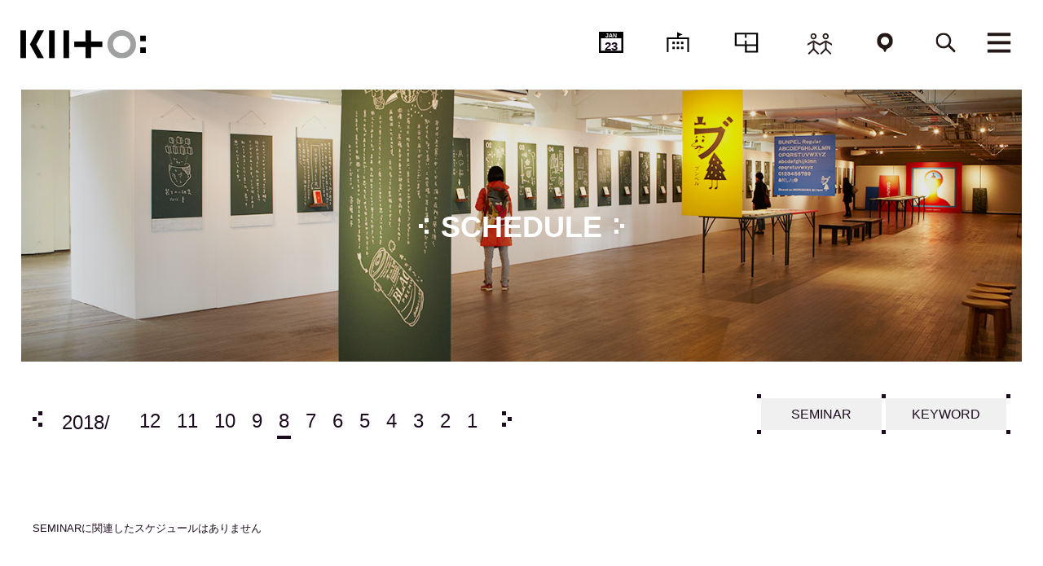

--- FILE ---
content_type: text/html; charset=UTF-8
request_url: http://kiito.jp/schedule/category/seminar/?scheduledate=201808
body_size: 49067
content:
<!doctype html>
<html lang="ja">
  <head>
    <meta charset="UTF-8">
    <meta name="viewport" content="width=device-width, initial-scale=1.0, maximum-scale=1.0, user-scalable=no">
    <title>SEMINAR | SCHEDULE | KIITO</title>
    <meta name="description" content="「デザイン都市・神戸」のシンボルであり“創造と交流”の拠点として、平成24年8月に誕生したデザイン・クリエイティブセンター神戸のサイト。">
    <meta name="keywords" content="デザイン,クリエイティブ,神戸,KIITO,三宮,デザイン・クリエイティブセンター神戸,design creative center kobe,きいと,生糸,生糸検査所">
    <meta property="og:site_name" content="KIITO">
    <meta property="og:title" content="SEMINAR | SCHEDULE | KIITO">
    <meta property="og:description" content="「デザイン都市・神戸」のシンボルであり“創造と交流”の拠点として、平成24年8月に誕生したデザイン・クリエイティブセンター神戸のサイト。">
    <meta property="og:url" content="https://kiito.jp/schedule/category/seminar/?scheduledate=201808">
    <meta property="og:type" content="article">
        <meta name="twitter:card" content="summary_large_image"> 
    <meta name="twitter:site" content="@kiitokobe">
    <link rel="shortcut icon" href="/favicon.ico" type="image/vnd.microsoft.icon">
    <link rel="apple-touch-icon" href="/apple-touch-icon.png" />
    <link rel="stylesheet" type="text/css" media="all" href="https://kiito.jp/style.css?20260123053937">
    <script src="https://kiito.jp/common/js/jquery.js"></script>
    <script src="https://kiito.jp/common/js/common.js?1769114377"></script>
    <script src="https://kiito.jp/common/js/jquery.bxslider.min.js"></script>
    
    
<script>
	$(document).ready(function(){
  $('.calendarSlider').bxSlider({
			auto:false,
			pager:false
		});
		});
</script>
<!-- Global site tag (gtag.js) - Google Analytics -->
<script async src="https://www.googletagmanager.com/gtag/js?id=UA-32895562-1"></script>
<script>
  window.dataLayer = window.dataLayer || [];
  function gtag(){dataLayer.push(arguments);}
  gtag('js', new Date());

  gtag('config', 'UA-32895562-1');
</script>
<!-- Global site tag (gtag.js) - Google Analytics -->
<script async src="https://www.googletagmanager.com/gtag/js?id=G-GNG791N95K"></script>
<script>
  window.dataLayer = window.dataLayer || [];
  function gtag(){dataLayer.push(arguments);}
  gtag('js', new Date());

  gtag('config', 'G-GNG791N95K');
</script>
    <link rel='dns-prefetch' href='//s.w.org' />
<link rel="alternate" type="application/rss+xml" title="KIITO &raquo; SEMINAR カテゴリ のフィード" href="https://kiito.jp/schedule/category/seminar/feed/" />
		<script type="text/javascript">
			window._wpemojiSettings = {"baseUrl":"https:\/\/s.w.org\/images\/core\/emoji\/2.3\/72x72\/","ext":".png","svgUrl":"https:\/\/s.w.org\/images\/core\/emoji\/2.3\/svg\/","svgExt":".svg","source":{"concatemoji":"http:\/\/kiito.jp\/wordpress\/wp-includes\/js\/wp-emoji-release.min.js?ver=4.8.7"}};
			!function(a,b,c){function d(a){var b,c,d,e,f=String.fromCharCode;if(!k||!k.fillText)return!1;switch(k.clearRect(0,0,j.width,j.height),k.textBaseline="top",k.font="600 32px Arial",a){case"flag":return k.fillText(f(55356,56826,55356,56819),0,0),b=j.toDataURL(),k.clearRect(0,0,j.width,j.height),k.fillText(f(55356,56826,8203,55356,56819),0,0),c=j.toDataURL(),b!==c&&(k.clearRect(0,0,j.width,j.height),k.fillText(f(55356,57332,56128,56423,56128,56418,56128,56421,56128,56430,56128,56423,56128,56447),0,0),b=j.toDataURL(),k.clearRect(0,0,j.width,j.height),k.fillText(f(55356,57332,8203,56128,56423,8203,56128,56418,8203,56128,56421,8203,56128,56430,8203,56128,56423,8203,56128,56447),0,0),c=j.toDataURL(),b!==c);case"emoji4":return k.fillText(f(55358,56794,8205,9794,65039),0,0),d=j.toDataURL(),k.clearRect(0,0,j.width,j.height),k.fillText(f(55358,56794,8203,9794,65039),0,0),e=j.toDataURL(),d!==e}return!1}function e(a){var c=b.createElement("script");c.src=a,c.defer=c.type="text/javascript",b.getElementsByTagName("head")[0].appendChild(c)}var f,g,h,i,j=b.createElement("canvas"),k=j.getContext&&j.getContext("2d");for(i=Array("flag","emoji4"),c.supports={everything:!0,everythingExceptFlag:!0},h=0;h<i.length;h++)c.supports[i[h]]=d(i[h]),c.supports.everything=c.supports.everything&&c.supports[i[h]],"flag"!==i[h]&&(c.supports.everythingExceptFlag=c.supports.everythingExceptFlag&&c.supports[i[h]]);c.supports.everythingExceptFlag=c.supports.everythingExceptFlag&&!c.supports.flag,c.DOMReady=!1,c.readyCallback=function(){c.DOMReady=!0},c.supports.everything||(g=function(){c.readyCallback()},b.addEventListener?(b.addEventListener("DOMContentLoaded",g,!1),a.addEventListener("load",g,!1)):(a.attachEvent("onload",g),b.attachEvent("onreadystatechange",function(){"complete"===b.readyState&&c.readyCallback()})),f=c.source||{},f.concatemoji?e(f.concatemoji):f.wpemoji&&f.twemoji&&(e(f.twemoji),e(f.wpemoji)))}(window,document,window._wpemojiSettings);
		</script>
		<style type="text/css">
img.wp-smiley,
img.emoji {
	display: inline !important;
	border: none !important;
	box-shadow: none !important;
	height: 1em !important;
	width: 1em !important;
	margin: 0 .07em !important;
	vertical-align: -0.1em !important;
	background: none !important;
	padding: 0 !important;
}
</style>
<link rel='stylesheet' id='sbi_styles-css'  href='http://kiito.jp/wordpress/wp-content/plugins/instagram-feed/css/sbi-styles.min.css?ver=6.1.5' type='text/css' media='all' />
<link rel='stylesheet' id='wp-pagenavi-css'  href='http://kiito.jp/wordpress/wp-content/plugins/wp-pagenavi/pagenavi-css.css?ver=2.70' type='text/css' media='all' />
<script type='text/javascript' src='http://kiito.jp/wordpress/wp-includes/js/jquery/jquery.js?ver=1.12.4'></script>
<script type='text/javascript' src='http://kiito.jp/wordpress/wp-includes/js/jquery/jquery-migrate.min.js?ver=1.4.1'></script>
<link rel="wlwmanifest" type="application/wlwmanifest+xml" href="http://kiito.jp/wordpress/wp-includes/wlwmanifest.xml" /> 
  </head>

<body id="schedule">
<div id="fb-root"></div>
<script>(function(d, s, id) {
  var js, fjs = d.getElementsByTagName(s)[0];
  if (d.getElementById(id)) return;
  js = d.createElement(s); js.id = id;
  js.src = 'https://connect.facebook.net/ja_JP/sdk.js#xfbml=1&version=v2.10&appId=';
  fjs.parentNode.insertBefore(js, fjs);
}(document, 'script', 'facebook-jssdk'));</script>
<script>!function(d,s,id){var js,fjs=d.getElementsByTagName(s)[0],p=/^http:/.test(d.location)?'http':'https';if(!d.getElementById(id)){js=d.createElement(s);js.id=id;js.src=p+'://platform.twitter.com/widgets.js';fjs.parentNode.insertBefore(js,fjs);}}(document, 'script', 'twitter-wjs');</script>

<header id="header">
<div class="inner">
<h1 id="logo"><a href="https://kiito.jp/"><img src="https://kiito.jp/common/img/logo.svg" alt="KIITO"/></a></h1>
<nav>
<ul id="gNavi">
<li class="pcOnly navSchedule"><a href="https://kiito.jp/schedule/"><span class="calender"><span class="day">JAN</span>23</span><span>SCHEDULE</span></a></li>
<li class="pcOnly navFloor"><a href="https://kiito.jp/floor/1f/"><span>FLOOR</span></a></li>
<li class="pcOnly navRentalSpace"><a href="https://kiito.jp/floor/rental-space/"><span>RENTALSPACE</span></a></li>
<li class="pcOnly navPeople"><a href="https://kiito.jp/people/"><span>NETWORK</span></a></li>
<li class="pcOnly navAccess"><a href="https://kiito.jp/access/"><span>ACCESS</span></a></li>
<li class="navSearch"><a href="javascript:void(0);"><span>SEARCH</span></a></li>
<li class="navMenu"><p><span>MENU</span></p></li>
</ul><!-- /#gNavi -->

<ul class="menuOpen" style="display: none;">
<li class="line01" style="font-family: sans-serif;">
  <h2><a href="https://kiito.jp/schedule/">スケジュール</a></h2>
</li>
<li class="line02" style="font-family: sans-serif;">
  <h2><a href="https://kiito.jp/floor/1f/">フロア</a></h2>
  <ul>
  <li><a href="https://kiito.jp/floor/1f/cafe/">カフェ</a></li>
  <li><a href="https://kiito.jp/floor/2f/library/">ライブラリ</a></li>
  <li><a href="https://kiito.jp/floor/rental-space/">レンタルスペース</a></li>
  <li><a href="https://kiito.jp/floor/creative-lab/">クリエイティブラボ</a></li>
  </ul>
</li>
<li class="line03 spOnly" style="font-family: sans-serif;">
  <h2><a href="https://kiito.jp/rental-space/">レンタルスペース</a></h2>
</li>
<li class="line03" style="font-family: sans-serif;">
  <h2><a href="https://kiito.jp/people/">ネットワーク</a></h2>
    <ul>
        <li><a href="https://kiito.jp/people/category/creative-labo/">クリエイティブラボ</a></li>
      </ul>
  </li>
<li class="line04" style="font-family: sans-serif;">
  <h2><a href="https://kiito.jp/news/">ニュース</a></h2>
    <ul>
        <li><a href="https://kiito.jp/news/category/report">イベントレポート</a></li>
        <li><a href="https://kiito.jp/news/category/info">インフォメーション</a></li>
        <li><a href="https://kiito.jp/news/category/press">プレスリリース</a></li>
      </ul>
  </li>
<li class="line05" style="font-family: sans-serif;">
<h2><a href="https://kiito.jp/project/">プロジェクト</a></h2>
<h2><a href="https://kiito.jp/about/">KIITOについて</a></h2>
<h2><a href="https://kiito.jp/access/">アクセス</a></h2>
</li>
<li class="line06" style="font-family: sans-serif;">
<ul>
<li><a href="javascript:void(0);" onclick="window.open('https://24auto.biz/kiito/touroku/mail-magazine.htm','mm','width=440,height=400');">メールマガジン</a></li>
<li><a href="https://kiito.jp/supporter-about/">サポーター登録</a></li>
<li><a href="https://kiito.jp/contact/">お問い合わせ</a></li>
<li><a href="https://kiito.jp/privacypolicy/">プライバシーポリシー</a></li>
<li><div id="google_translate_element"></div>
<script type="text/javascript">
function googleTranslateElementInit() {
  new google.translate.TranslateElement({pageLanguage: 'ja', includedLanguages: 'en,fr,ko,zh-CN,zh-TW', layout: google.translate.TranslateElement.InlineLayout.SIMPLE, autoDisplay: false}, 'google_translate_element');
}
</script><script type="text/javascript" src="//translate.google.com/translate_a/element.js?cb=googleTranslateElementInit"></script></li>
</ul>
</li>
</ul>
</nav>
<form method="get" action="https://kiito.jp/" class="searchField"><input name="s" placeholder="探したいキーワードを入力してください" type="text"></form>
</div><!-- /.inner -->
</header><!-- /#header -->
<h1 class="pageTitle">
    <div class="overlay"></div>
      <picture>
      <source media="(max-width: 479px)" srcset="https://kiito.jp/wordpress/wp-content/uploads/2017/11/sub_vis_schedule-710x320.jpg">
      <img alt="SCHEDULE" src="https://kiito.jp/wordpress/wp-content/uploads/2017/11/sub_vis_schedule.jpg">
  </picture>
      <span>SCHEDULE</span>
  </h1>
<div id="contents">
<div id="scheduleNav">
<div class="calendarSlide">
		<ul class="calendarSlider">
			<li><p>2018/</p><p><a href="?scheduledate=201812">12</a><a href="?scheduledate=201811">11</a><a href="?scheduledate=201810">10</a><a href="?scheduledate=201809">9</a><span class="stay">8</span><a href="?scheduledate=201807">7</a><a href="?scheduledate=201806">6</a><a href="?scheduledate=201805">5</a><a href="?scheduledate=201804">4</a><a href="?scheduledate=201803">3</a><a href="?scheduledate=201802">2</a><a href="?scheduledate=201801">1</a></p></li><li><p>2017/</p><p><a href="?scheduledate=201712">12</a><a href="?scheduledate=201711">11</a><a href="?scheduledate=201710">10</a><a href="?scheduledate=201709">9</a><a href="?scheduledate=201708">8</a><a href="?scheduledate=201707">7</a><a href="?scheduledate=201706">6</a><a href="?scheduledate=201705">5</a><a href="?scheduledate=201704">4</a><a href="?scheduledate=201703">3</a><a href="?scheduledate=201702">2</a><a href="?scheduledate=201701">1</a></p></li><li><p>2016/</p><p><a href="?scheduledate=201612">12</a><a href="?scheduledate=201611">11</a><a href="?scheduledate=201610">10</a><a href="?scheduledate=201609">9</a><a href="?scheduledate=201608">8</a><a href="?scheduledate=201607">7</a><a href="?scheduledate=201606">6</a><a href="?scheduledate=201605">5</a><a href="?scheduledate=201604">4</a><a href="?scheduledate=201603">3</a><a href="?scheduledate=201602">2</a><a href="?scheduledate=201601">1</a></p></li><li><p>2015/</p><p><a href="?scheduledate=201512">12</a><a href="?scheduledate=201511">11</a><a href="?scheduledate=201510">10</a><a href="?scheduledate=201509">9</a><a href="?scheduledate=201508">8</a><a href="?scheduledate=201507">7</a><a href="?scheduledate=201506">6</a><a href="?scheduledate=201505">5</a><a href="?scheduledate=201504">4</a><a href="?scheduledate=201503">3</a><a href="?scheduledate=201502">2</a><a href="?scheduledate=201501">1</a></p></li><li><p>2014/</p><p><a href="?scheduledate=201412">12</a><a href="?scheduledate=201411">11</a><a href="?scheduledate=201410">10</a><a href="?scheduledate=201409">9</a><a href="?scheduledate=201408">8</a><a href="?scheduledate=201407">7</a><a href="?scheduledate=201406">6</a><a href="?scheduledate=201405">5</a><a href="?scheduledate=201404">4</a><a href="?scheduledate=201403">3</a><a href="?scheduledate=201402">2</a><a href="?scheduledate=201401">1</a></p></li><li><p>2013/</p><p><a href="?scheduledate=201312">12</a><a href="?scheduledate=201311">11</a><a href="?scheduledate=201310">10</a><a href="?scheduledate=201309">9</a><a href="?scheduledate=201308">8</a><a href="?scheduledate=201307">7</a><a href="?scheduledate=201306">6</a><a href="?scheduledate=201305">5</a><a href="?scheduledate=201304">4</a><a href="?scheduledate=201303">3</a><a href="?scheduledate=201302">2</a><a href="?scheduledate=201301">1</a></p></li><li><p>2012/</p><p><a href="?scheduledate=201212">12</a><a href="?scheduledate=201211">11</a><a href="?scheduledate=201210">10</a><a href="?scheduledate=201209">9</a><a href="?scheduledate=201208">8</a><a href="?scheduledate=201207">7</a><a href="?scheduledate=201206">6</a><a href="?scheduledate=201205">5</a><a href="?scheduledate=201204">4</a><a href="?scheduledate=201203">3</a><a href="?scheduledate=201202">2</a><a href="?scheduledate=201201">1</a></p></li><li><p>2011/</p><p><a href="?scheduledate=201112">12</a><a href="?scheduledate=201111">11</a><a href="?scheduledate=201110">10</a><a href="?scheduledate=201109">9</a><a href="?scheduledate=201108">8</a><a href="?scheduledate=201107">7</a><a href="?scheduledate=201106">6</a><a href="?scheduledate=201105">5</a><a href="?scheduledate=201104">4</a><a href="?scheduledate=201103">3</a><a href="?scheduledate=201102">2</a><a href="?scheduledate=201101">1</a></p></li><li><p>2010/</p><p><a href="?scheduledate=201012">12</a><a href="?scheduledate=201011">11</a><a href="?scheduledate=201010">10</a><a href="?scheduledate=201009">9</a><a href="?scheduledate=201008">8</a><a href="?scheduledate=201007">7</a><a href="?scheduledate=201006">6</a><a href="?scheduledate=201005">5</a><a href="?scheduledate=201004">4</a><a href="?scheduledate=201003">3</a><a href="?scheduledate=201002">2</a><a href="?scheduledate=201001">1</a></p></li><li><p>2009/</p><p><a href="?scheduledate=200912">12</a><a href="?scheduledate=200911">11</a><a href="?scheduledate=200910">10</a><a href="?scheduledate=200909">9</a><a href="?scheduledate=200908">8</a><a href="?scheduledate=200907">7</a><a href="?scheduledate=200906">6</a><a href="?scheduledate=200905">5</a><a href="?scheduledate=200904">4</a><a href="?scheduledate=200903">3</a><a href="?scheduledate=200902">2</a><a href="?scheduledate=200901">1</a></p></li><li><p>2008/</p><p><a href="?scheduledate=200812">12</a><a href="?scheduledate=200811">11</a><a href="?scheduledate=200810">10</a><a href="?scheduledate=200809">9</a><a href="?scheduledate=200808">8</a><a href="?scheduledate=200807">7</a><a href="?scheduledate=200806">6</a><a href="?scheduledate=200805">5</a><a href="?scheduledate=200804">4</a><a href="?scheduledate=200803">3</a><a href="?scheduledate=200802">2</a><a href="?scheduledate=200801">1</a></p></li><li><p>2007/</p><p><a href="?scheduledate=200712">12</a><a href="?scheduledate=200711">11</a><a href="?scheduledate=200710">10</a><a href="?scheduledate=200709">9</a><a href="?scheduledate=200708">8</a><a href="?scheduledate=200707">7</a><a href="?scheduledate=200706">6</a><a href="?scheduledate=200705">5</a><a href="?scheduledate=200704">4</a><a href="?scheduledate=200703">3</a><a href="?scheduledate=200702">2</a><a href="?scheduledate=200701">1</a></p></li><li><p>2006/</p><p><a href="?scheduledate=200612">12</a><a href="?scheduledate=200611">11</a><a href="?scheduledate=200610">10</a><a href="?scheduledate=200609">9</a><a href="?scheduledate=200608">8</a><a href="?scheduledate=200607">7</a><a href="?scheduledate=200606">6</a><a href="?scheduledate=200605">5</a><a href="?scheduledate=200604">4</a><a href="?scheduledate=200603">3</a><a href="?scheduledate=200602">2</a><a href="?scheduledate=200601">1</a></p></li><li><p>2005/</p><p><a href="?scheduledate=200512">12</a><a href="?scheduledate=200511">11</a><a href="?scheduledate=200510">10</a><a href="?scheduledate=200509">9</a><a href="?scheduledate=200508">8</a><a href="?scheduledate=200507">7</a><a href="?scheduledate=200506">6</a><a href="?scheduledate=200505">5</a><a href="?scheduledate=200504">4</a><a href="?scheduledate=200503">3</a><a href="?scheduledate=200502">2</a><a href="?scheduledate=200501">1</a></p></li><li><p>2004/</p><p><a href="?scheduledate=200412">12</a><a href="?scheduledate=200411">11</a><a href="?scheduledate=200410">10</a><a href="?scheduledate=200409">9</a><a href="?scheduledate=200408">8</a><a href="?scheduledate=200407">7</a><a href="?scheduledate=200406">6</a><a href="?scheduledate=200405">5</a><a href="?scheduledate=200404">4</a><a href="?scheduledate=200403">3</a><a href="?scheduledate=200402">2</a><a href="?scheduledate=200401">1</a></p></li><li><p>2003/</p><p><a href="?scheduledate=200312">12</a><a href="?scheduledate=200311">11</a><a href="?scheduledate=200310">10</a><a href="?scheduledate=200309">9</a><a href="?scheduledate=200308">8</a><a href="?scheduledate=200307">7</a><a href="?scheduledate=200306">6</a><a href="?scheduledate=200305">5</a><a href="?scheduledate=200304">4</a><a href="?scheduledate=200303">3</a><a href="?scheduledate=200302">2</a><a href="?scheduledate=200301">1</a></p></li><li><p>2002/</p><p><a href="?scheduledate=200212">12</a><a href="?scheduledate=200211">11</a><a href="?scheduledate=200210">10</a><a href="?scheduledate=200209">9</a><a href="?scheduledate=200208">8</a><a href="?scheduledate=200207">7</a><a href="?scheduledate=200206">6</a><a href="?scheduledate=200205">5</a><a href="?scheduledate=200204">4</a><a href="?scheduledate=200203">3</a><a href="?scheduledate=200202">2</a><a href="?scheduledate=200201">1</a></p></li><li><p>2001/</p><p><a href="?scheduledate=200112">12</a><a href="?scheduledate=200111">11</a><a href="?scheduledate=200110">10</a><a href="?scheduledate=200109">9</a><a href="?scheduledate=200108">8</a><a href="?scheduledate=200107">7</a><a href="?scheduledate=200106">6</a><a href="?scheduledate=200105">5</a><a href="?scheduledate=200104">4</a><a href="?scheduledate=200103">3</a><a href="?scheduledate=200102">2</a><a href="?scheduledate=200101">1</a></p></li><li><p>2000/</p><p><a href="?scheduledate=200012">12</a><a href="?scheduledate=200011">11</a><a href="?scheduledate=200010">10</a><a href="?scheduledate=200009">9</a><a href="?scheduledate=200008">8</a><a href="?scheduledate=200007">7</a><a href="?scheduledate=200006">6</a><a href="?scheduledate=200005">5</a><a href="?scheduledate=200004">4</a><a href="?scheduledate=200003">3</a><a href="?scheduledate=200002">2</a><a href="?scheduledate=200001">1</a></p></li><li><p>1999/</p><p><a href="?scheduledate=199912">12</a><a href="?scheduledate=199911">11</a><a href="?scheduledate=199910">10</a><a href="?scheduledate=199909">9</a><a href="?scheduledate=199908">8</a><a href="?scheduledate=199907">7</a><a href="?scheduledate=199906">6</a><a href="?scheduledate=199905">5</a><a href="?scheduledate=199904">4</a><a href="?scheduledate=199903">3</a><a href="?scheduledate=199902">2</a><a href="?scheduledate=199901">1</a></p></li><li><p>1998/</p><p><a href="?scheduledate=199812">12</a><a href="?scheduledate=199811">11</a><a href="?scheduledate=199810">10</a><a href="?scheduledate=199809">9</a><a href="?scheduledate=199808">8</a><a href="?scheduledate=199807">7</a><a href="?scheduledate=199806">6</a><a href="?scheduledate=199805">5</a><a href="?scheduledate=199804">4</a><a href="?scheduledate=199803">3</a><a href="?scheduledate=199802">2</a><a href="?scheduledate=199801">1</a></p></li><li><p>1997/</p><p><a href="?scheduledate=199712">12</a><a href="?scheduledate=199711">11</a><a href="?scheduledate=199710">10</a><a href="?scheduledate=199709">9</a><a href="?scheduledate=199708">8</a><a href="?scheduledate=199707">7</a><a href="?scheduledate=199706">6</a><a href="?scheduledate=199705">5</a><a href="?scheduledate=199704">4</a><a href="?scheduledate=199703">3</a><a href="?scheduledate=199702">2</a><a href="?scheduledate=199701">1</a></p></li><li><p>1996/</p><p><a href="?scheduledate=199612">12</a><a href="?scheduledate=199611">11</a><a href="?scheduledate=199610">10</a><a href="?scheduledate=199609">9</a><a href="?scheduledate=199608">8</a><a href="?scheduledate=199607">7</a><a href="?scheduledate=199606">6</a><a href="?scheduledate=199605">5</a><a href="?scheduledate=199604">4</a><a href="?scheduledate=199603">3</a><a href="?scheduledate=199602">2</a><a href="?scheduledate=199601">1</a></p></li><li><p>1995/</p><p><a href="?scheduledate=199512">12</a><a href="?scheduledate=199511">11</a><a href="?scheduledate=199510">10</a><a href="?scheduledate=199509">9</a><a href="?scheduledate=199508">8</a><a href="?scheduledate=199507">7</a><a href="?scheduledate=199506">6</a><a href="?scheduledate=199505">5</a><a href="?scheduledate=199504">4</a><a href="?scheduledate=199503">3</a><a href="?scheduledate=199502">2</a><a href="?scheduledate=199501">1</a></p></li><li><p>1994/</p><p><a href="?scheduledate=199412">12</a><a href="?scheduledate=199411">11</a><a href="?scheduledate=199410">10</a><a href="?scheduledate=199409">9</a><a href="?scheduledate=199408">8</a><a href="?scheduledate=199407">7</a><a href="?scheduledate=199406">6</a><a href="?scheduledate=199405">5</a><a href="?scheduledate=199404">4</a><a href="?scheduledate=199403">3</a><a href="?scheduledate=199402">2</a><a href="?scheduledate=199401">1</a></p></li><li><p>1993/</p><p><a href="?scheduledate=199312">12</a><a href="?scheduledate=199311">11</a><a href="?scheduledate=199310">10</a><a href="?scheduledate=199309">9</a><a href="?scheduledate=199308">8</a><a href="?scheduledate=199307">7</a><a href="?scheduledate=199306">6</a><a href="?scheduledate=199305">5</a><a href="?scheduledate=199304">4</a><a href="?scheduledate=199303">3</a><a href="?scheduledate=199302">2</a><a href="?scheduledate=199301">1</a></p></li><li><p>1992/</p><p><a href="?scheduledate=199212">12</a><a href="?scheduledate=199211">11</a><a href="?scheduledate=199210">10</a><a href="?scheduledate=199209">9</a><a href="?scheduledate=199208">8</a><a href="?scheduledate=199207">7</a><a href="?scheduledate=199206">6</a><a href="?scheduledate=199205">5</a><a href="?scheduledate=199204">4</a><a href="?scheduledate=199203">3</a><a href="?scheduledate=199202">2</a><a href="?scheduledate=199201">1</a></p></li><li><p>1991/</p><p><a href="?scheduledate=199112">12</a><a href="?scheduledate=199111">11</a><a href="?scheduledate=199110">10</a><a href="?scheduledate=199109">9</a><a href="?scheduledate=199108">8</a><a href="?scheduledate=199107">7</a><a href="?scheduledate=199106">6</a><a href="?scheduledate=199105">5</a><a href="?scheduledate=199104">4</a><a href="?scheduledate=199103">3</a><a href="?scheduledate=199102">2</a><a href="?scheduledate=199101">1</a></p></li><li><p>1990/</p><p><a href="?scheduledate=199012">12</a><a href="?scheduledate=199011">11</a><a href="?scheduledate=199010">10</a><a href="?scheduledate=199009">9</a><a href="?scheduledate=199008">8</a><a href="?scheduledate=199007">7</a><a href="?scheduledate=199006">6</a><a href="?scheduledate=199005">5</a><a href="?scheduledate=199004">4</a><a href="?scheduledate=199003">3</a><a href="?scheduledate=199002">2</a><a href="?scheduledate=199001">1</a></p></li><li><p>1989/</p><p><a href="?scheduledate=198912">12</a><a href="?scheduledate=198911">11</a><a href="?scheduledate=198910">10</a><a href="?scheduledate=198909">9</a><a href="?scheduledate=198908">8</a><a href="?scheduledate=198907">7</a><a href="?scheduledate=198906">6</a><a href="?scheduledate=198905">5</a><a href="?scheduledate=198904">4</a><a href="?scheduledate=198903">3</a><a href="?scheduledate=198902">2</a><a href="?scheduledate=198901">1</a></p></li><li><p>1988/</p><p><a href="?scheduledate=198812">12</a><a href="?scheduledate=198811">11</a><a href="?scheduledate=198810">10</a><a href="?scheduledate=198809">9</a><a href="?scheduledate=198808">8</a><a href="?scheduledate=198807">7</a><a href="?scheduledate=198806">6</a><a href="?scheduledate=198805">5</a><a href="?scheduledate=198804">4</a><a href="?scheduledate=198803">3</a><a href="?scheduledate=198802">2</a><a href="?scheduledate=198801">1</a></p></li><li><p>1987/</p><p><a href="?scheduledate=198712">12</a><a href="?scheduledate=198711">11</a><a href="?scheduledate=198710">10</a><a href="?scheduledate=198709">9</a><a href="?scheduledate=198708">8</a><a href="?scheduledate=198707">7</a><a href="?scheduledate=198706">6</a><a href="?scheduledate=198705">5</a><a href="?scheduledate=198704">4</a><a href="?scheduledate=198703">3</a><a href="?scheduledate=198702">2</a><a href="?scheduledate=198701">1</a></p></li><li><p>1986/</p><p><a href="?scheduledate=198612">12</a><a href="?scheduledate=198611">11</a><a href="?scheduledate=198610">10</a><a href="?scheduledate=198609">9</a><a href="?scheduledate=198608">8</a><a href="?scheduledate=198607">7</a><a href="?scheduledate=198606">6</a><a href="?scheduledate=198605">5</a><a href="?scheduledate=198604">4</a><a href="?scheduledate=198603">3</a><a href="?scheduledate=198602">2</a><a href="?scheduledate=198601">1</a></p></li><li><p>1985/</p><p><a href="?scheduledate=198512">12</a><a href="?scheduledate=198511">11</a><a href="?scheduledate=198510">10</a><a href="?scheduledate=198509">9</a><a href="?scheduledate=198508">8</a><a href="?scheduledate=198507">7</a><a href="?scheduledate=198506">6</a><a href="?scheduledate=198505">5</a><a href="?scheduledate=198504">4</a><a href="?scheduledate=198503">3</a><a href="?scheduledate=198502">2</a><a href="?scheduledate=198501">1</a></p></li><li><p>1984/</p><p><a href="?scheduledate=198412">12</a><a href="?scheduledate=198411">11</a><a href="?scheduledate=198410">10</a><a href="?scheduledate=198409">9</a><a href="?scheduledate=198408">8</a><a href="?scheduledate=198407">7</a><a href="?scheduledate=198406">6</a><a href="?scheduledate=198405">5</a><a href="?scheduledate=198404">4</a><a href="?scheduledate=198403">3</a><a href="?scheduledate=198402">2</a><a href="?scheduledate=198401">1</a></p></li><li><p>1983/</p><p><a href="?scheduledate=198312">12</a><a href="?scheduledate=198311">11</a><a href="?scheduledate=198310">10</a><a href="?scheduledate=198309">9</a><a href="?scheduledate=198308">8</a><a href="?scheduledate=198307">7</a><a href="?scheduledate=198306">6</a><a href="?scheduledate=198305">5</a><a href="?scheduledate=198304">4</a><a href="?scheduledate=198303">3</a><a href="?scheduledate=198302">2</a><a href="?scheduledate=198301">1</a></p></li><li><p>1982/</p><p><a href="?scheduledate=198212">12</a><a href="?scheduledate=198211">11</a><a href="?scheduledate=198210">10</a><a href="?scheduledate=198209">9</a><a href="?scheduledate=198208">8</a><a href="?scheduledate=198207">7</a><a href="?scheduledate=198206">6</a><a href="?scheduledate=198205">5</a><a href="?scheduledate=198204">4</a><a href="?scheduledate=198203">3</a><a href="?scheduledate=198202">2</a><a href="?scheduledate=198201">1</a></p></li><li><p>1981/</p><p><a href="?scheduledate=198112">12</a><a href="?scheduledate=198111">11</a><a href="?scheduledate=198110">10</a><a href="?scheduledate=198109">9</a><a href="?scheduledate=198108">8</a><a href="?scheduledate=198107">7</a><a href="?scheduledate=198106">6</a><a href="?scheduledate=198105">5</a><a href="?scheduledate=198104">4</a><a href="?scheduledate=198103">3</a><a href="?scheduledate=198102">2</a><a href="?scheduledate=198101">1</a></p></li><li><p>1980/</p><p><a href="?scheduledate=198012">12</a><a href="?scheduledate=198011">11</a><a href="?scheduledate=198010">10</a><a href="?scheduledate=198009">9</a><a href="?scheduledate=198008">8</a><a href="?scheduledate=198007">7</a><a href="?scheduledate=198006">6</a><a href="?scheduledate=198005">5</a><a href="?scheduledate=198004">4</a><a href="?scheduledate=198003">3</a><a href="?scheduledate=198002">2</a><a href="?scheduledate=198001">1</a></p></li><li><p>1979/</p><p><a href="?scheduledate=197912">12</a><a href="?scheduledate=197911">11</a><a href="?scheduledate=197910">10</a><a href="?scheduledate=197909">9</a><a href="?scheduledate=197908">8</a><a href="?scheduledate=197907">7</a><a href="?scheduledate=197906">6</a><a href="?scheduledate=197905">5</a><a href="?scheduledate=197904">4</a><a href="?scheduledate=197903">3</a><a href="?scheduledate=197902">2</a><a href="?scheduledate=197901">1</a></p></li><li><p>1978/</p><p><a href="?scheduledate=197812">12</a><a href="?scheduledate=197811">11</a><a href="?scheduledate=197810">10</a><a href="?scheduledate=197809">9</a><a href="?scheduledate=197808">8</a><a href="?scheduledate=197807">7</a><a href="?scheduledate=197806">6</a><a href="?scheduledate=197805">5</a><a href="?scheduledate=197804">4</a><a href="?scheduledate=197803">3</a><a href="?scheduledate=197802">2</a><a href="?scheduledate=197801">1</a></p></li><li><p>1977/</p><p><a href="?scheduledate=197712">12</a><a href="?scheduledate=197711">11</a><a href="?scheduledate=197710">10</a><a href="?scheduledate=197709">9</a><a href="?scheduledate=197708">8</a><a href="?scheduledate=197707">7</a><a href="?scheduledate=197706">6</a><a href="?scheduledate=197705">5</a><a href="?scheduledate=197704">4</a><a href="?scheduledate=197703">3</a><a href="?scheduledate=197702">2</a><a href="?scheduledate=197701">1</a></p></li><li><p>1976/</p><p><a href="?scheduledate=197612">12</a><a href="?scheduledate=197611">11</a><a href="?scheduledate=197610">10</a><a href="?scheduledate=197609">9</a><a href="?scheduledate=197608">8</a><a href="?scheduledate=197607">7</a><a href="?scheduledate=197606">6</a><a href="?scheduledate=197605">5</a><a href="?scheduledate=197604">4</a><a href="?scheduledate=197603">3</a><a href="?scheduledate=197602">2</a><a href="?scheduledate=197601">1</a></p></li><li><p>1975/</p><p><a href="?scheduledate=197512">12</a><a href="?scheduledate=197511">11</a><a href="?scheduledate=197510">10</a><a href="?scheduledate=197509">9</a><a href="?scheduledate=197508">8</a><a href="?scheduledate=197507">7</a><a href="?scheduledate=197506">6</a><a href="?scheduledate=197505">5</a><a href="?scheduledate=197504">4</a><a href="?scheduledate=197503">3</a><a href="?scheduledate=197502">2</a><a href="?scheduledate=197501">1</a></p></li><li><p>1974/</p><p><a href="?scheduledate=197412">12</a><a href="?scheduledate=197411">11</a><a href="?scheduledate=197410">10</a><a href="?scheduledate=197409">9</a><a href="?scheduledate=197408">8</a><a href="?scheduledate=197407">7</a><a href="?scheduledate=197406">6</a><a href="?scheduledate=197405">5</a><a href="?scheduledate=197404">4</a><a href="?scheduledate=197403">3</a><a href="?scheduledate=197402">2</a><a href="?scheduledate=197401">1</a></p></li><li><p>1973/</p><p><a href="?scheduledate=197312">12</a><a href="?scheduledate=197311">11</a><a href="?scheduledate=197310">10</a><a href="?scheduledate=197309">9</a><a href="?scheduledate=197308">8</a><a href="?scheduledate=197307">7</a><a href="?scheduledate=197306">6</a><a href="?scheduledate=197305">5</a><a href="?scheduledate=197304">4</a><a href="?scheduledate=197303">3</a><a href="?scheduledate=197302">2</a><a href="?scheduledate=197301">1</a></p></li><li><p>1972/</p><p><a href="?scheduledate=197212">12</a><a href="?scheduledate=197211">11</a><a href="?scheduledate=197210">10</a><a href="?scheduledate=197209">9</a><a href="?scheduledate=197208">8</a><a href="?scheduledate=197207">7</a><a href="?scheduledate=197206">6</a><a href="?scheduledate=197205">5</a><a href="?scheduledate=197204">4</a><a href="?scheduledate=197203">3</a><a href="?scheduledate=197202">2</a><a href="?scheduledate=197201">1</a></p></li><li><p>1971/</p><p><a href="?scheduledate=197112">12</a><a href="?scheduledate=197111">11</a><a href="?scheduledate=197110">10</a><a href="?scheduledate=197109">9</a><a href="?scheduledate=197108">8</a><a href="?scheduledate=197107">7</a><a href="?scheduledate=197106">6</a><a href="?scheduledate=197105">5</a><a href="?scheduledate=197104">4</a><a href="?scheduledate=197103">3</a><a href="?scheduledate=197102">2</a><a href="?scheduledate=197101">1</a></p></li><li><p>1970/</p><p><a href="?scheduledate=197012">12</a><a href="?scheduledate=197011">11</a><a href="?scheduledate=197010">10</a><a href="?scheduledate=197009">9</a><a href="?scheduledate=197008">8</a><a href="?scheduledate=197007">7</a><a href="?scheduledate=197006">6</a><a href="?scheduledate=197005">5</a><a href="?scheduledate=197004">4</a><a href="?scheduledate=197003">3</a><a href="?scheduledate=197002">2</a><a href="?scheduledate=197001">1</a></p></li>      <li><p>2026/</p><p><a href="?scheduledate=202612">12</a><a href="?scheduledate=202611">11</a><a href="?scheduledate=202610">10</a><a href="?scheduledate=202609">9</a><a href="?scheduledate=202608">8</a><a href="?scheduledate=202607">7</a><a href="?scheduledate=202606">6</a><a href="?scheduledate=202605">5</a><a href="?scheduledate=202604">4</a><a href="?scheduledate=202603">3</a><a href="?scheduledate=202602">2</a><a href="?scheduledate=202601">1</a></p></li><li><p>2025/</p><p><a href="?scheduledate=202512">12</a><a href="?scheduledate=202511">11</a><a href="?scheduledate=202510">10</a><a href="?scheduledate=202509">9</a><a href="?scheduledate=202508">8</a><a href="?scheduledate=202507">7</a><a href="?scheduledate=202506">6</a><a href="?scheduledate=202505">5</a><a href="?scheduledate=202504">4</a><a href="?scheduledate=202503">3</a><a href="?scheduledate=202502">2</a><a href="?scheduledate=202501">1</a></p></li><li><p>2024/</p><p><a href="?scheduledate=202412">12</a><a href="?scheduledate=202411">11</a><a href="?scheduledate=202410">10</a><a href="?scheduledate=202409">9</a><a href="?scheduledate=202408">8</a><a href="?scheduledate=202407">7</a><a href="?scheduledate=202406">6</a><a href="?scheduledate=202405">5</a><a href="?scheduledate=202404">4</a><a href="?scheduledate=202403">3</a><a href="?scheduledate=202402">2</a><a href="?scheduledate=202401">1</a></p></li><li><p>2023/</p><p><a href="?scheduledate=202312">12</a><a href="?scheduledate=202311">11</a><a href="?scheduledate=202310">10</a><a href="?scheduledate=202309">9</a><a href="?scheduledate=202308">8</a><a href="?scheduledate=202307">7</a><a href="?scheduledate=202306">6</a><a href="?scheduledate=202305">5</a><a href="?scheduledate=202304">4</a><a href="?scheduledate=202303">3</a><a href="?scheduledate=202302">2</a><a href="?scheduledate=202301">1</a></p></li><li><p>2022/</p><p><a href="?scheduledate=202212">12</a><a href="?scheduledate=202211">11</a><a href="?scheduledate=202210">10</a><a href="?scheduledate=202209">9</a><a href="?scheduledate=202208">8</a><a href="?scheduledate=202207">7</a><a href="?scheduledate=202206">6</a><a href="?scheduledate=202205">5</a><a href="?scheduledate=202204">4</a><a href="?scheduledate=202203">3</a><a href="?scheduledate=202202">2</a><a href="?scheduledate=202201">1</a></p></li><li><p>2021/</p><p><a href="?scheduledate=202112">12</a><a href="?scheduledate=202111">11</a><a href="?scheduledate=202110">10</a><a href="?scheduledate=202109">9</a><a href="?scheduledate=202108">8</a><a href="?scheduledate=202107">7</a><a href="?scheduledate=202106">6</a><a href="?scheduledate=202105">5</a><a href="?scheduledate=202104">4</a><a href="?scheduledate=202103">3</a><a href="?scheduledate=202102">2</a><a href="?scheduledate=202101">1</a></p></li><li><p>2020/</p><p><a href="?scheduledate=202012">12</a><a href="?scheduledate=202011">11</a><a href="?scheduledate=202010">10</a><a href="?scheduledate=202009">9</a><a href="?scheduledate=202008">8</a><a href="?scheduledate=202007">7</a><a href="?scheduledate=202006">6</a><a href="?scheduledate=202005">5</a><a href="?scheduledate=202004">4</a><a href="?scheduledate=202003">3</a><a href="?scheduledate=202002">2</a><a href="?scheduledate=202001">1</a></p></li><li><p>2019/</p><p><a href="?scheduledate=201912">12</a><a href="?scheduledate=201911">11</a><a href="?scheduledate=201910">10</a><a href="?scheduledate=201909">9</a><a href="?scheduledate=201908">8</a><a href="?scheduledate=201907">7</a><a href="?scheduledate=201906">6</a><a href="?scheduledate=201905">5</a><a href="?scheduledate=201904">4</a><a href="?scheduledate=201903">3</a><a href="?scheduledate=201902">2</a><a href="?scheduledate=201901">1</a></p></li>		</ul>
	</div>
		<ul class="categoryNav">
		<li>
		<span>SEMINAR</span>		<ul>
		  <li><a href="https://kiito.jp/schedule/">ALL</a></li>		  			<li><a href="https://kiito.jp/schedule/category/project/">PROJECT</a></li>
						<li><a href="https://kiito.jp/schedule/category/event/">EVENT</a></li>
						<li><a href="https://kiito.jp/schedule/category/exhibition/">EXHIBITION</a></li>
						<li><a href="https://kiito.jp/schedule/category/lecture/">LECTURE</a></li>
						<li><a href="https://kiito.jp/schedule/category/workshop/">WORKSHOP</a></li>
						<li><a href="https://kiito.jp/schedule/category/rental/">RENTAL</a></li>
						<li><a href="https://kiito.jp/schedule/category/seminar/">SEMINAR</a></li>
						<li><a href="https://kiito.jp/schedule/category/news/">NEWS</a></li>
						<li><a href="https://kiito.jp/schedule/category/lab/">LAB</a></li>
						<li><a href="https://kiito.jp/schedule/category/kobe/">KOBE</a></li>
						<li><a href="https://kiito.jp/schedule/category/kiito-300/">KIITO:300</a></li>
						<li><a href="https://kiito.jp/schedule/category/farm/">FARM</a></li>
						<li><a href="https://kiito.jp/schedule/category/camp/">CAMP</a></li>
					</ul>
				</li>
		<li><span>KEYWORD</span>
				<ul>
		  		  			<li><a href="https://kiito.jp/schedule/keyword/kiito-night/">キイトナイト</a></li>
						<li><a href="https://kiito.jp/schedule/keyword/panji/">パンじぃ</a></li>
						<li><a href="https://kiito.jp/schedule/keyword/chibikobe/">ちびっこうべ</a></li>
						<li><a href="https://kiito.jp/schedule/keyword/marche/">KIITOマルシェ</a></li>
						<li><a href="https://kiito.jp/schedule/keyword/kiito%e3%82%a2%e3%83%bc%e3%83%86%e3%82%a3%e3%82%b9%e3%83%88%e3%83%bb%e3%82%a4%e3%83%b3%e3%83%bb%e3%83%ac%e3%82%b8%e3%83%87%e3%83%b3%e3%82%b9/">KIITOアーティスト・イン・レジデンス</a></li>
						<li><a href="https://kiito.jp/schedule/keyword/%e3%82%82%e3%81%ae%e3%81%a5%e3%81%8f%e3%82%8a%e3%83%af%e3%83%bc%e3%82%af%e3%82%b7%e3%83%a7%e3%83%83%e3%83%97/">ものづくりワークショップ</a></li>
						<li><a href="https://kiito.jp/schedule/keyword/designers/">Designers</a></li>
						<li><a href="https://kiito.jp/schedule/keyword/%e7%8f%88%e7%90%b2%e5%ad%a6/">珈琲学</a></li>
						<li><a href="https://kiito.jp/schedule/keyword/%e3%82%aa%e3%83%bc%e3%83%97%e3%83%b3kiito/">オープンKIITO</a></li>
						<li><a href="https://kiito.jp/schedule/keyword/%e7%a5%9e%e6%88%b8%e3%82%b9%e3%82%bf%e3%83%87%e3%82%a3%e3%83%bc%e3%82%ba/">神戸スタディーズ</a></li>
						<li><a href="https://kiito.jp/schedule/keyword/%e5%a4%a7%e4%ba%ba%e3%81%ae%e6%b4%8b%e8%a3%81%e6%95%99%e5%ae%a4/">大人の洋裁教室</a></li>
						<li><a href="https://kiito.jp/schedule/keyword/%e7%a5%9e%e6%88%b8%e9%87%8e%e8%8f%9c%e5%ad%a6/">神戸野菜学</a></li>
						<li><a href="https://kiito.jp/schedule/keyword/%e6%9c%aa%e6%9d%a5%e3%81%ae%e3%81%8b%e3%81%91%e3%82%89%e3%83%a9%e3%83%9c/">未来のかけらラボ</a></li>
						<li><a href="https://kiito.jp/schedule/keyword/%e3%83%81%e3%83%a3%e3%82%a4%e3%83%ab%e3%83%89%e3%83%bb%e3%82%b1%e3%83%a2%e3%83%bb%e3%83%8f%e3%82%a6%e3%82%b9/">チャイルド・ケモ・ハウス</a></li>
						<li><a href="https://kiito.jp/schedule/keyword/%e3%82%af%e3%83%aa%e3%82%a8%e3%82%a4%e3%83%86%e3%82%a3%e3%83%96%e3%82%bc%e3%83%9f/">+クリエイティブゼミ</a></li>
						<li><a href="https://kiito.jp/schedule/keyword/kiito300%e3%83%95%e3%82%a1%e3%83%bc%e3%83%a0/">KIITO300ファーム</a></li>
						<li><a href="https://kiito.jp/schedule/keyword/kiito300%e3%82%ad%e3%83%a3%e3%83%b3%e3%83%97/">KIITO300キャンプ</a></li>
						<li><a href="https://kiito.jp/schedule/keyword/kiito%e3%82%a2%e3%83%bc%e3%83%86%e3%82%a3%e3%82%b9%e3%83%88%e3%82%b5%e3%83%9d%e3%83%bc%e3%83%88%e3%83%97%e3%83%ad%e3%82%b0%e3%83%a9%e3%83%a0/">KIITOアーティストサポートプログラム</a></li>
						<li><a href="https://kiito.jp/schedule/keyword/%e3%83%a9%e3%83%bb%e3%83%95%e3%82%a7%e3%82%b9/">ラ・フェス</a></li>
					</ul>
				</li>
	</ul>
</div><!--/scheduleNav-->

<p class="no_posts">
<span>SEMINAR</span>に関連したスケジュールはありません
</p>
  <div class="pageNavi" style="display:none !important;">
  <a href="https://kiito.jp/schedule/category/seminar/page/2/?scheduledate=201808" >次ページへ &raquo;</a>  </div>
</div><!-- /#contents -->
  <footer>
    <div class="foot_menu">
      <a href="javascript:void(0);" onclick="window.open('https://24auto.biz/kiito/touroku/mail-magazine.htm','mm','width=440,height=400');">メールマガジン登録</a>
      <a href="/supporter-about/">サポーター募集</a>
    </div>
    <div class="foot_navi">
      <a href="https://www.facebook.com/DESIGNANDCREATIVECENTERKOBE/" target="_blank" class="sns"><img src="https://kiito.jp/common/img/icon_fb.png" alt=""></a>
      <a href="https://twitter.com/kiitokobe" target="_blank" class="sns"><img src="https://kiito.jp/common/img/icon_x.png" alt=""></a>
      <a href="https://www.instagram.com/kiito2017/" target="_blank" class="sns"><img src="https://kiito.jp/common/img/icon_ig.png" alt=""></a>
      <a href="https://www.city.kobe.lg.jp/design/" target="_blank" class="cc_logo"><img src="https://kiito.jp/common/img/logo_cc_22.png" alt=""></a>
    </div>
    <div class="copyrights">COPYRIGHT KIITO DESIGN AND CREATIVE CENTER KOBE ALL RIGHTS RESERVED.</div>
  </footer>
  <!-- Instagram Feed JS -->
<script type="text/javascript">
var sbiajaxurl = "https://kiito.jp/wordpress/wp-admin/admin-ajax.php";
</script>
<script type='text/javascript'>
/* <![CDATA[ */
var infinite_scroll = "{\"loading\":{\"msgText\":\"\",\"finishedMsg\":\"\",\"img\":\"https:\\\/\\\/kiito.jp\\\/wordpress\\\/wp-content\\\/uploads\\\/2020\\\/09\\\/Reload.gif\"},\"nextSelector\":\".pageNavi a:first\",\"navSelector\":\".pageNavi\",\"itemSelector\":\".ListItem\",\"contentSelector\":\"#LIST\",\"debug\":false,\"behavior\":\"\",\"callback\":\"\"}";
/* ]]> */
</script>
<script type='text/javascript' src='http://kiito.jp/wordpress/wp-content/plugins/infinite-scroll/js/front-end/jquery.infinitescroll.js?ver=2.6.1'></script>
<script type="text/javascript">
// Because the `wp_localize_script` method makes everything a string
infinite_scroll = jQuery.parseJSON(infinite_scroll);

jQuery( infinite_scroll.contentSelector ).infinitescroll( infinite_scroll, function(newElements, data, url) { eval(infinite_scroll.callback); });
</script>
</body>
</html>
